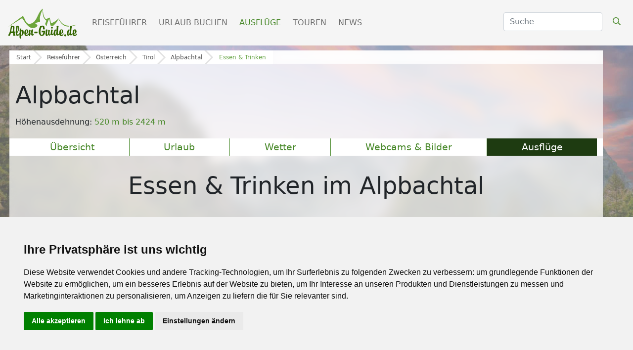

--- FILE ---
content_type: text/html; charset=UTF-8
request_url: https://www.alpen-guide.de/reisefuehrer/ausfluege/alpbachtal/essen-trinken
body_size: 19835
content:

<!DOCTYPE html>
<html lang="de">
  <head>
          
        
    <style type="text/css">
.privacypolicies-com---nb-simple {
    max-width: 100%!important;
}

</style>

<!-- Cookie Consent by PrivacyPolicies.com https://www.PrivacyPolicies.com -->
<script type="text/javascript" src="//www.privacypolicies.com/public/cookie-consent/4.2.0/cookie-consent.js" charset="UTF-8"></script>
<script type="text/javascript" charset="UTF-8">
document.addEventListener('DOMContentLoaded', function () {
cookieconsent.run({"notice_banner_type":"simple","consent_type":"express","palette":"light","language":"de","page_load_consent_levels":["strictly-necessary"],"notice_banner_reject_button_hide":false,"preferences_center_close_button_hide":false,"page_refresh_confirmation_buttons":false,"website_name":"Alpen-Guide.de","website_privacy_policy_url":"https://www.alpen-guide.de/datenschutzhinweis"});
});
</script>

<!-- Google Tag Manager -->
<!-- Google Tag Manager -->
    <script type="text/plain" data-cookie-consent="tracking">(function(w,d,s,l,i){w[l]=w[l]||[];w[l].push({'gtm.start':
    new Date().getTime(),event:'gtm.js'});var f=d.getElementsByTagName(s)[0],
    j=d.createElement(s),dl=l!='dataLayer'?'&l='+l:'';j.async=true;j.src=
    'https://www.googletagmanager.com/gtm.js?id='+i+dl;f.parentNode.insertBefore(j,f);
    })(window,document,'script','dataLayer','GTM-5GBQMFMZ');</script>
    <!-- End Google Tag Manager -->
    
    <!-- Google tag (gtag.js) -->
    <script type="text/plain" data-cookie-consent="tracking" async src="https://www.googletagmanager.com/gtag/js?id=G-K18BLV411E" defer></script>
    <script type="text/plain" data-cookie-consent="tracking">
      window.dataLayer = window.dataLayer || [];
      function gtag(){dataLayer.push(arguments);}
      gtag('js', new Date());
    
      gtag('config', 'G-K18BLV411E');
      gtag('config', 'AW-1034924025');
    </script>
<!-- end of Google Tag Manager-->



<!-- Facebook Pixel -->
<!-- Facebook Pixel Code -->
    <script type="text/plain" data-cookie-consent="tracking">
        !function(f,b,e,v,n,t,s)
        {if(f.fbq)return;n=f.fbq=function(){n.callMethod?
        n.callMethod.apply(n,arguments):n.queue.push(arguments)};
        if(!f._fbq)f._fbq=n;n.push=n;n.loaded=!0;n.version='2.0';
        n.queue=[];t=b.createElement(e);t.async=!0;
        t.src=v;s=b.getElementsByTagName(e)[0];
        s.parentNode.insertBefore(t,s)}(window,document,'script','https://connect.facebook.net/en_US/fbevents.js');
            fbq('init', '2118896188218210'); 
            fbq('track', 'PageView');
            fbq('track', 'ViewContent');
    </script>
    <!-- End Facebook Pixel Code -->
<!-- end of Facebook Pixel-->

<!-- Google Tag Conversion Tracker -->
<script type="text/plain" data-cookie-consent="tracking">
    function gtag_report_conversion(url) {
      var callback = function () {
        if (typeof(url) != 'undefined') {
          window.location = url;
        }
      };
      gtag('event', 'conversion', {
          'send_to': 'AW-1034924025/IpWQCN7w_-sZEPnfvu0D',
          'value': 1.0,
          'currency': 'EUR',
          'event_callback': callback
      });
      return false;
    }
    </script>
<!-- end of Google Tag Conversion Tracker-->

<noscript>Cookie Consent by <a href="https://www.privacypolicies.com/">Privacy Policies website</a></noscript>
<!-- End Cookie Consent by PrivacyPolicies.com https://www.PrivacyPolicies.com -->





<!-- Below is the link that users can use to open Preferences Center to change their preferences. Do not modify the ID parameter. Place it where appropriate, style it as needed. -->

    
    <!-- Matomo Tag Manager -->
    <!-- Matomo -->
        <script>
          var _paq = window._paq = window._paq || [];
          /* tracker methods like "setCustomDimension" should be called before "trackPageView" */
          _paq.push(['trackPageView']);
          _paq.push(['enableLinkTracking']);
          (function() {
            var u="https://mtm.userzahl.de/";
            _paq.push(['setTrackerUrl', u+'matomo.php']);
            _paq.push(['setSiteId', '1']);
            var d=document, g=d.createElement('script'), s=d.getElementsByTagName('script')[0];
            g.async=true; g.src=u+'matomo.js'; s.parentNode.insertBefore(g,s);
          })();
        </script>
        <!-- End Matomo Code -->
        <!-- Matomo Tag Manager -->
        <script>
        var _mtm = window._mtm = window._mtm || [];
        _mtm.push({'mtm.startTime': (new Date().getTime()), 'event': 'mtm.Start'});
        var d=document, g=d.createElement('script'), s=d.getElementsByTagName('script')[0];
        g.async=true; g.src='https://mtm.userzahl.de/js/container_SBRuR1K3.js'; s.parentNode.insertBefore(g,s);
        </script>
        <!-- End Matomo Tag Manager -->
    <!-- end of Matomo Tag Manager-->

        <script>var adpage = "AlpenguidePoisSummerArea";</script>
    
    <script>
        var ready = (callback) => {
          if (document.readyState != "loading") callback();
          else document.addEventListener("DOMContentLoaded", callback);
        }
    </script>

    
<script>
    var googletag = googletag || {};
    googletag.cmd = googletag.cmd || [];

generate_google = (function(w, d){return{
	init: function (state, portal, zones) {
		if(state == false){
			var script = document.createElement('script');
			var script_string = "";
			var head = document.getElementsByTagName('head')[0];
			var zone_sizes = "";
			var zone_position = "";
			
			script_string += "googletag.cmd.push(function() {\n";
			
			for(var i = 0; i < zones.length; i++){
				zone_sizes = "[";
				for(var j = 0; j < zones[i]['sizes'].length; j++){
					zone_sizes += "[" +zones[i]['sizes'][j]+ "]";
					
					if(j != zones[i]['sizes'].length-1){
						zone_sizes += ",";
					}
				}
				zone_sizes += "]";
				
				if(zones[i]['position']){
					zone_position = ".setTargeting('adPos', ['"+zones[i]['position']+"'])";
				}
				
				script_string += "\tgoogletag.defineSlot('" +portal[0]+portal[1]+ "',"+zone_sizes+", '"+zones[i]['id']+"').addService(googletag.pubads()).setTargeting('adName', ['"+zones[i]['name']+"'])"+zone_position+";\n";
				// reset counter
				zone_position = ""; 
			}
			
			//script_string += "\n\tgoogletag.pubads().enableSingleRequest();\n";
			script_string += "\tgoogletag.pubads().collapseEmptyDivs();\n";
			
			script_string += "\n\tgoogletag.pubads().setTargeting('portal', ['"+portal[1]+"']);\n";
			
			script_string += "\n\tgoogletag.pubads().setTargeting('category', ['"+targets[0]['value']+"']);";
			script_string += "\n\tgoogletag.pubads().setTargeting('section', ['"+targets[1]['value']+"']);";
			script_string += "\n\tgoogletag.pubads().setTargeting('page', ['"+targets[2]['value']+"']);";
			script_string += "\n\tgoogletag.pubads().setTargeting('country', ['"+targets[3]['value']+"']);";
			script_string += "\n\tgoogletag.pubads().setTargeting('region', ['"+targets[4]['value']+"']);";
			script_string += "\n\tgoogletag.pubads().setTargeting('area', ['"+targets[5]['value']+"']);";
			script_string += "\n\tgoogletag.pubads().setTargeting('city', ['"+targets[6]['value']+"']);";
			script_string += "\n\tgoogletag.pubads().setPrivacySettings({ limitedAds: true });";
			
			// TODO: Wenn Service enabled ... Seite futsch. -.-
			script_string += "\n\tgoogletag.enableServices();";
			
			script_string += "\n});";
			
			script.text = script_string;
			
			head.appendChild(script);

			state = true;
		}
	}
}})(window, document);

    (function () {

        var portal;
                var portal_de = ['/114925498/', 'AG_DE'];
                var portal_at = ['/114925498/', 'SH_AT'];
        var portal_ch = ['/114925498/', 'SH_CH'];
        var lang = "de";

        if (lang == "at") {
            portal = portal_at;
        } else if (lang == "ch") {
            portal = portal_ch;
        } else {
            portal = portal_de;
        }


        // AdPosition fehlt noch.
        var zones = [];
        zones = [
           {"id": "sm_skyscraper", 		"name": "skyscraper", 		"sizes": [[160, 600], [300, 600], [300, 900]]},
           {"id": "sm_header", 			"name": "header", 			"sizes": [[1000, 250], [1000, 300]]},
           {"id": "sm_rectangle", 		"name": "rectangle", 		"sizes": [[300, 250], [300, 150]]},
           {"id": "sm_rectangle2",      "name": "rectangle",        "sizes": [[300, 250],[300, 150]]},  
           {"id": "sm_hoteloftheweek", 	"name": "hoteloftheweek", 	"sizes": [[300, 100]], "position": "1"},
           {"id": "sm_hoteloftheweek2", "name": "hoteloftheweek2", 	"sizes": [[300, 100]], "position": "2"},
           {"id": "sm_hoteloftheweek3", "name": "hoteloftheweek3", 	"sizes": [[300, 100]], "position": "3"},
           {"id": "sm_picturead1", 		"name": "picturead", 		"sizes": [[220, 130]], "position": "1"},
           {"id": "sm_picturead2", 		"name": "picturead", 		"sizes": [[220, 130]], "position": "2"},
           {"id": "sm_newsticker", 		"name": "newsticker", 		"sizes": [[320, 270]]},
           {"id": "sm_teaser1_1", 		"name": "teaser1", 			"sizes": [[250, 400]], 	"position": "1"},
           {"id": "sm_teaser1_2", 		"name": "teaser1", 			"sizes": [[250, 400]], 	"position": "2"},
           {"id": "sm_teaser1_3", 		"name": "teaser1", 			"sizes": [[250, 400]], 	"position": "3"},
           {"id": "sm_teaser1_4", 		"name": "teaser1", 			"sizes": [[250, 400]], 	"position": "4"},
           {"id": "sm_teaser1_5", 		"name": "teaser1", 			"sizes": [[250, 400]], 	"position": "5"},
           {"id": "sm_teaser1_6", 		"name": "teaser1", 			"sizes": [[250, 400]], 	"position": "6"},
           {"id": "sm_teaser2_1", 		"name": "teaser2", 			"sizes": [[250, 400]], 	"position": "1"},
           {"id": "sm_teaser2_2", 		"name": "teaser2", 			"sizes": [[250, 400]], 	"position": "2"},
           {"id": "sm_teaser2_3", 		"name": "teaser2", 			"sizes": [[250, 400]], 	"position": "3"},
           {"id": "sm_teaser2_4", 		"name": "teaser2", 			"sizes": [[250, 400]], 	"position": "4"},
           {"id": "sm_teaser2_5", 		"name": "teaser2", 			"sizes": [[250, 400]], 	"position": "5"},
           {"id": "sm_teaser2_6", 		"name": "teaser2", 			"sizes": [[250, 400]], 	"position": "6"},
           {"id": "sm_promo1", 			"name": "promo1", 			"sizes": [[460, 210]]},
           {"id": "sm_promo2", 			"name": "promo2", 			"sizes": [[460, 210]]},
           {"id": "sm_promo3", 			"name": "promo3", 			"sizes": [[460, 210]]},
           {"id": "sm_promo4", 			"name": "promo4", 			"sizes": [[460, 210]]},
           {"id": "sm_promo5", 			"name": "promo5", 			"sizes": [[460, 210]]},
    	];
        
        let target_category = "";
        let target_section = "";
        let target_page = "";
        let target_country = "";
        let target_region = "";
        let target_area = "";
        let target_city = "";
        let target_language = "de";
        
        if  (   adpage == "SchneehoehenLanding"){
            target_category = "Schneehoehen";
        }
        else if (adpage == "SchneehoehenCountry"){
            target_category = "Schneehoehen";
            target_section = "country";
            target_country = "";
        }
        else if (adpage == "SchneehoehenRegion"){
            target_category = "Schneehoehen";
            target_section = "region";
            target_region = "";
        }
        else if (adpage == "SchneehoehenForecast"){
            target_category = "Schneehoehen";
        }
        else if (adpage == "SchneehoehenForecastCountry"){
            target_category = "Schneehoehen";
            target_section = "country";
            target_country = "";
        }
        else if (adpage == "SchneehoehenForecastRegion"){
            target_category = "Schneehoehen";
            target_section = "region";
            target_region = "";
        }
        else if (adpage == "SchneehoehenWebcams"){
            target_category = "Skigebiete";
            target_section = "skigebiet";
            target_page = "webcams";
            target_area = "Alpbachtal";
        }
        else if (adpage == "SchneehoehenSnowreport" || adpage == "SchneehoehenWeather"){
            target_category = "Skigebiete";
            target_section = "skigebiet";
            target_page = "wetter";
            target_country = "";
            target_region = "";
            target_area = "Alpbachtal";
        }
        else if (adpage == "SchneehoehenWeatherCity"){
            target_category = "Skigebiete";
            target_section = "city";
            target_page = "wetter";
            target_country = "";
            target_region = "";
            target_area = "Alpbachtal";
        }
        else if (adpage == "SchneehoehenSkischools"){
            target_category = "Skigebiete";
            target_section = "skigebiet";
            target_page = "skikurse_skischulen";
            target_country = "";
            target_region = "";
            target_area = "Alpbachtal";
        }
        else if (adpage == "SchneehoehenMagazine"){
            target_category = "News & Trends";
            target_section = "magazin";
            target_page = "";
            target_area = "";
            
            target_country = "";
            target_region = "";
                        
        }
        else if (adpage == "SkiingAreaLanding"){
            target_category = "Skigebiete";
        }
        else if (adpage == "SkiingAreaCountry"){
            target_category = "Skigebiete";
            target_section = "country";
            target_country = "";
        }
        else if (adpage == "SkiingAreaRegion"){
            target_category = "Skigebiete";
            target_section = "region";
            target_country = "";
            target_region = "";
        }
         else if (adpage == "SkiingAreaInfo"){
            target_category = "Skigebiete";
            target_section = "skigebiet";
            target_page = "info";
            target_country = "";
            target_region = "";
            target_area = ""
        }
        else if (adpage == "AlpenguideMagazine"){
            target_category = "News & Trends";
            target_section = "magazin";
            target_page = "";
            
            target_area = "";
            
            target_country = "";
            target_region = "";
                    }
        else if (adpage == "WellnessHome" || adpage == "SchneehoehenHome" || adpage == "AlpenguideHome" || adpage == "WellnessSearch"){
            target_category = "Startseite";
        }
        else if (adpage == "AlpenguideWebcams"){
            target_category = "Reisef\xfchrer";
            target_section = "area";
            target_page = "galerie";
            target_country = "";
            target_region = "";
            target_area = "Alpbachtal";
        }
        else if (adpage == "AlpenguideWeather"){
            target_category = "Reisef\xfchrer";
            target_section = "area";
            target_page = "wetter";
            target_country = "";
            target_region = "";
            target_area = "Alpbachtal";
        }
        else if (adpage == "AlpenguideInfo"){
            target_category = "Reisef\xfchrer";
            target_section = "area";
            target_page = "uebersicht";
            target_country = "";
            target_region = "";
            target_area = "Alpbachtal";
        }
        else if (adpage == "AlpenguideInfoCity"){
            target_category = "Reisef\xfchrer";
            target_section = "city";
            target_page = "uebersicht";
            target_country = "";
            target_region = "";
            target_area = "";
            target_city = "Alpbachtal";
        }
        else if (adpage == "AlpenguidePoiDetail"){
            target_category = "Ausflüge";
            target_section = "poi";
            target_page = "uebersicht";
            target_country = "";
            target_region = "";
            target_area = "";
        }
        else if (adpage == "AlpenguidePoisSummerArea"){
            target_category = "Reisef\xfchrer";
            target_section = "area";
            target_page = "poi";
            target_area = "Alpbachtal";
        }
        else if (adpage == "AgInfoLanding"){
            target_category = "Reiseführer";
        }
        else if (adpage == "AgInfoCountry"){
            target_category = "Reiseführer";
            target_section = "country";
            target_page = "";
            target_country = "Alpbachtal";
        }
        else if (adpage == "AgInfoRegion"){
            target_category = "Reiseführer";
            target_section = "region";
            target_country = "";
            target_region = "Alpbachtal";
        }
        else if (adpage == "SchneehoehenTravel" || adpage == "AlpenguideTravel" || adpage == "WellnessTravel"){
            if (adpage == "SchneehoehenTravel") {
                target_category = "Skiurlaub";
            } else if (adpage == "AlpenguideTravel") {
                target_category = "Urlaub";
            } else {
                target_category = "Wellnessurlaub";
            }
            
            target_section = "travel";
            target_page = "overview";
            
                            
                target_area = "Alpbachtal";
                target_country = "";
                target_region = "";
                
                        
        }
        
        var target;
        targets = [
            {
                "key":"category","value": target_category
            },
            {
                "key":"section","value": target_section
            },
            {
                "key":"page","value": target_page
            },
            {
                "key":"country","value": target_country
            },
            {
                "key":"region","value": target_region
            },
            {  
                "key":"area","value": target_area
                //"key":"area","value": "Busteni"
            },
            {
                "key":"city","value": target_city
            },
            {
                "key":"language","value": target_language
            },
        ];
        
        console.log(targets);
 
        if (window.console && (!window.location.host == 'localhost:4000')) {
            if (console.table) {
                console.table(targets);
            } else if (console.log) {
                console.log(targets);
            }
        }

        state = false;
        //console.table(targets);
        generate_google.init(state, portal, zones, targets);
    })();
    
    let adblocks = {};
    
    var dfpBreakOutIFrame = (function ($W, $D) {
        return {
            init: function () {
                var eventMethod = window.addEventListener ? "addEventListener" : "attachEvent";
                var eventer = window[eventMethod];
                var messageEvent = eventMethod == "attachEvent" ? "onmessage" : "message";

                eventer(messageEvent, function (e) {
                    
                    var key = e.message ? "message" : "data";
                    var data = e[key];
                    var eventName = data.message || 'ignore';

                  	 if (eventName == 'adContentAvailable') {
			          
            			var maxLength = 100;
            			//trim the string to the maximum length
            			var trimmedString = data['textBig'].substr(0, maxLength);
            
            			//re-trim if we are in the middle of a word
            	
                                 
                            trimmedString = trimmedString.substr(0, Math.min(trimmedString.length, trimmedString.lastIndexOf(" ")))
                			if (trimmedString.length != data['textBig'].length) {
                			    trimmedString = trimmedString + "...";
                			}
    			 
        			        adCont = document.getElementById(data.frameId + '__container__').parentElement.id+'_container';
                        
                            $("#"+adCont+" .adHeadline1"   ).html( data['headline1'] );
                            $("#"+adCont+" .adHeadline2"   ).html( data['headline2'] );
                            $("#"+adCont+" .adTextSmall"   ).html( data['textBig'] );
                            $("#"+adCont+" .adTextBig"     ).html( data['textBig']   );
                            $("#"+adCont+" .adCall2action" ).html( data['call2action'] );
                            
                            $("#"+adCont+" .adCall2action" ).attr("href", data["url"] ); 
                            //$("#"+adCont+" .adCall2action" ).attr("href", "javascript:void(0);" ); 
                            $("#"+adCont+" .adCall2action" ).attr("target",data['target'] );
                            $("#"+adCont+" .adCall2action" ).attr("target","_blank" );
                            $("#"+adCont+" .adCall2action" ).attr("onclick", "event.stopPropagation();" );
                            $("#"+adCont ).attr("target",data['target'] );
                            $("#"+adCont ).attr("href",data['url'] );
                            $("#"+adCont).fadeIn(500);
            			        
                            /*
                            9x16: 0.56
                            1x1 : 1
                            4x3 : 1.33
                            16x9: 1.77
                            21x9: 2.33
                            */
                            
                            let adpicformat = "picture1";
                            
                            //console.log( $("#"+adCont).parent().hasClass("content-ad"));
                            
                            if ( $("#"+adCont).parent().hasClass("content-ad") ){
                                
                            } else {
                                $("#"+adCont+" .adPicture1"    ).css("max-height", $("#"+adCont).find(".adtext").height() );
                                $("#"+adCont+" .adPicture1"    ).css("height", $("#"+adCont).find(".adtext").height() );
                            }
                            
                            let adRatio = $("#"+adCont).find(".adpic").width() / $("#"+adCont).find(".adpic").height();
                            if      (adRatio < 0.7) { adpicformat = "picture9x16" }
                            else if (adRatio < 1.2) { adpicformat = "picture1x1" }
                            else if (adRatio < 1.70) { adpicformat = "picture4x3" }
                            else if (adRatio < 2.1) { adpicformat = "picture16x9" }
                            else { adpicformat = "picture21x9" }
                            
                            if ( $("#"+adCont).parent().hasClass("content-ad") && data["picture4x3"].length > 0 && $("#"+adCont).find(".adpic").width() >= 285 && adRatio >= 1) {
                                $("#"+adCont+" .adPicture1"    ).attr("src", data["picture4x3"] );
                            }
                            else if ( $("#"+adCont).parent().hasClass("content-ad") && data["picture1x1"].length > 0 && $("#"+adCont).find(".adpic").width() <= 285 && adRatio >= 1) {
                                $("#"+adCont+" .adPicture1"    ).attr("src", data["picture1x1"] );
                            }
                            else if (data[adpicformat].length > 0 ) {
                                $("#"+adCont+" .adPicture1"    ).attr("src", data[adpicformat] ); 
                            } else { 
                                $("#"+adCont+" .adPicture1"    ).attr("src", data["picture1"] ); 
                            }
            			     
                            adblocks[adCont] = data;
        			        
                         
                    }
                
                }, false);
            }
        }
    })(window, document);
    
  

    dfpBreakOutIFrame.init();
    
    function workAfterResizeIsDone() {
        const adkeys = Object.keys(adblocks);    
        adkeys.forEach((key, index) => {
            
            let adpicformat = "picture1";
            let adRatio =  $("#" + key).find(".adpic").width() /  $("#" + key).find(".adpic").height();
            
            if      (adRatio < 0.7) { adpicformat = "picture9x16" }
            else if (adRatio < 1.2) { adpicformat = "picture1x1" }
            else if (adRatio < 1.70) { adpicformat = "picture4x3" }
            else if (adRatio < 2.1) { adpicformat = "picture16x9" }
            else { adpicformat = "picture21x9" }
            
            /*
            $("#" + key +" .adPicture1"    ).css("max-height", $("#" + key).find(".adtext").height() ); 
            $("#" + key +" .adPicture1"    ).css("height", $("#" + key).find(".adtext").height() );
                            
            if (adblocks[key][adpicformat].length > 0 ) {
                $("#" + key +" .adPicture1"    ).attr("src", adblocks[key][adpicformat] ); 
            } else { 
                $("#" + key +" .adPicture1"    ).attr("src", adblocks[key]["picture1"] ); 
            }
            */
            
            if ( $("#" + key).parent().hasClass("content-ad") ){
                                
            } else {
                $("#" + key +" .adPicture1"    ).css("max-height", $("#" + key).find(".adtext").height() );
                $("#" + key +" .adPicture1"    ).css("height", $("#" + key).find(".adtext").height() );
            }
            
            if (  $("#" + key).parent().hasClass("content-ad") && adblocks[key]["picture4x3"].length > 0 && $("#" + key).find(".adpic").width() >= 285 && adRatio >= 1) {
                $("#" + key +" .adPicture1"    ).attr("src", adblocks[key]["picture4x3"] );
            }
            else if ( $("#" + key).parent().hasClass("content-ad") && adblocks[key]["picture1x1"].length > 0 && $("#" + key).find(".adpic").width() < 285 && adRatio >= 1) {
                $("#" + key +" .adPicture1"    ).attr("src", adblocks[key]["picture1x1"] );
            }
            else if (adblocks[key][adpicformat].length > 0 ) {
                $("#" + key +" .adPicture1"    ).attr("src", adblocks[key][adpicformat] ); 
            } else { 
                $("#" + key +" .adPicture1"    ).attr("src", adblocks[key]["picture1"] ); 
            }
            
        }); 
    }    
    
    
    var timeOutFunctionId;
    window.addEventListener("resize", function() {
        clearTimeout(timeOutFunctionId);
        timeOutFunctionId = setTimeout(workAfterResizeIsDone, 75);
    });
    
    
</script>

    <meta charset="utf-8" />
    
    
    <link rel="icon" type="image/x-icon" href="/mandator/2/static/misc/favicon.ico">
    
    <link rel="canonical" href="https://www.alpen-guide.de/reisefuehrer/ausfluege/alpbachtal/essen-trinken">
    
    <link rel="preconnect" href="https://kit.fontawesome.com">
    <link rel="preconnect" href="https://ka-p.fontawesome.com">
    <link rel="preconnect" href="https://connect.facebook.net">
    <link rel="preconnect" href="https://mtm.userzahl.de">
    <link rel="preconnect" href="https://media.schneemenschen.de" />
    
    
    
            <link rel="stylesheet" href="https://fastly.jsdelivr.net/npm/swiper@8/swiper-bundle.min.css">
        
    <script src="https://fastly.jsdelivr.net/npm/swiper@8/swiper-bundle.min.js" ></script>    

    <!-- font awesome -->
    <script src="https://kit.fontawesome.com/0967dae31b.js"></script>
        <link rel="stylesheet" href="https://pro.fontawesome.com/releases/v5.9.0/css/all.css" integrity="sha384-vlOMx0hKjUCl4WzuhIhSNZSm2yQCaf0mOU1hEDK/iztH3gU4v5NMmJln9273A6Jz" crossorigin="anonymous">
        
        <link rel="stylesheet" href="/css/alpenguide/ag_startseite.css">
        
        <link rel="preload" href="/css/alpenguide/ag_menu.css" as="style" onload="this.onload=null;this.rel='stylesheet'">
    <noscript><link rel="stylesheet" href="/css/alpenguide/ag_menu.css"></noscript>
        <style>
      .navbar-light{background-color:#F5F5F5}.navbar-light .navbar-nav .nav-link.active{color:#468727!important;font-weight:500}.navbar-light .navbar-nav .nav-link{margin-right:0.5rem;color:#808080;text-transform:uppercase}.navbar-light .navbar-nav .active{color:#468727}.navbar-light .btn-search{color:#468727!important}.scrolled .btn-search{color:#fff!important}.navbar-brand img{width:150px}.navbar-light .navbar-toggler{color:#468727!important;border-color:#F5F5F5!important}.navbar .form-select{display:none}#suche{z-index:1!important}@media (min-width:992px){ #suche{z-index:1!important;max-width:50px;display:none}}@media (min-width:1100px){ #suche{z-index:1!important;max-width:140px;display:block}}@media (min-width:1200px){ #suche{z-index:1!important;max-width:200px}}
      
    </style>
   
        <link rel="preload" href="/css/alpenguide/ag_ads.css?t=20240522" as="style" onload="this.onload=null;this.rel='stylesheet'">
    <noscript><link rel="stylesheet" href="/css/alpenguide/ag_ads.css?t=20240522"></noscript>
    
<link rel="stylesheet" href="/css/alpenguide/ag_orte.css?t=28082023">
<link rel="stylesheet" href="/css/alpenguide/ag_startseite.css?t=28082023">
<link rel="stylesheet" href="/css/alpenguide/ag_menu.css?t=28082023">
<link rel="stylesheet" href="/css/alpenguide/ag_ausfluege2.css?t=20241212">
<link rel="stylesheet" href="/css/alpenguide/mobile_ag2.css?t=28082023">

<link rel="preload" href="https://cdn.jsdelivr.net/npm/leaflet@1.9.4/dist/leaflet.css" as="style" onload="this.onload=null;this.rel='stylesheet'">
<noscript><link rel="stylesheet" href="https://cdn.jsdelivr.net/npm/leaflet@1.9.4/dist/leaflet.css"
 integrity="sha256-p4NxAoJBhIIN+hmNHrzRCf9tD/miZyoHS5obTRR9BMY="
 crossorigin=""/></noscript>    
     

<script src="https://cdn.jsdelivr.net/npm/leaflet@1.9.4/dist/leaflet.js"
     integrity="sha256-20nQCchB9co0qIjJZRGuk2/Z9VM+kNiyxNV1lvTlZBo="
     crossorigin="" defer></script>   
     
     <link rel="preload" href="https://cdn.jsdelivr.net/npm/leaflet.markercluster/dist/MarkerCluster.css" as="style" onload="this.onload=null;this.rel='stylesheet'">
    <noscript><link rel="stylesheet" href="https://cdn.jsdelivr.net/npm/leaflet.markercluster/dist/MarkerCluster.css"></noscript>
        <link rel="preload" href="https://cdn.jsdelivr.net/npm/leaflet.markercluster/dist/MarkerCluster.Default.css" as="style" onload="this.onload=null;this.rel='stylesheet'">
    <noscript><link rel="stylesheet" href="https://cdn.jsdelivr.net/npm/leaflet.markercluster/dist/MarkerCluster.Default.css"></noscript>
    <script src="https://cdn.jsdelivr.net/npm/leaflet.markercluster/dist/leaflet.markercluster.js" defer></script>
        <link rel="preload" href="https://api.mapbox.com/mapbox.js/plugins/leaflet-fullscreen/v1.0.1/leaflet.fullscreen.css" as="style" onload="this.onload=null;this.rel='stylesheet'">
    <noscript><link rel="stylesheet" href="https://api.mapbox.com/mapbox.js/plugins/leaflet-fullscreen/v1.0.1/leaflet.fullscreen.css"></noscript>
    <script src="https://api.mapbox.com/mapbox.js/plugins/leaflet-fullscreen/v1.0.1/Leaflet.fullscreen.min.js" defer></script>
    
    <style>
        .main-title h2 {
            text-align: left;
            font-size: 3rem;
            font-weight: 300;
            margin: 0.5rem 0rem;
            width: 100%;
        }
        .poilistcontainer h3 {
            font-size: 2.7rem;
            font-weight: 300;
            margin: 0.5rem 0rem;
            width: 100%;
        }
    </style>


    <!-- Bootstrap-->
        <link href="https://fastly.jsdelivr.net/npm/bootstrap@5.0.1/dist/css/bootstrap.min.css" rel="stylesheet" integrity="sha384-+0n0xVW2eSR5OomGNYDnhzAbDsOXxcvSN1TPprVMTNDbiYZCxYbOOl7+AMvyTG2x" crossorigin="anonymous">
        <script src="https://fastly.jsdelivr.net/npm/bootstrap@5.0.1/dist/js/bootstrap.bundle.min.js" integrity="sha384-gtEjrD/SeCtmISkJkNUaaKMoLD0//ElJ19smozuHV6z3Iehds+3Ulb9Bn9Plx0x4" crossorigin="anonymous" ></script>
    
    
    <!--jQuery-->
        <link rel="stylesheet" href="//code.jquery.com/ui/1.12.1/themes/base/jquery-ui.css">
        <script src="https://code.jquery.com/jquery-3.6.4.min.js" integrity="sha256-oP6HI9z1XaZNBrJURtCoUT5SUnxFr8s3BzRl+cbzUq8=" crossorigin="anonymous" ></script>
        <script src="https://code.jquery.com/ui/1.12.1/jquery-ui.js"></script>
    <script src="/rendercontrol/js/datepicker-de.js"></script>
    
            


<title>Essen &amp; Trinken  in Alpbachtal</title>
<meta content="Urlaubsthemen Essen &amp; Trinken: hier finden Sie Informationen zu Kulinarik und Genuss mit Restaurants, Cafes und Bistros  in Alpbachtal." name="Description">
<meta content="Essen &amp; Trinken, $locality_noprepos" name="keywords">
<meta content="Essen &amp; Trinken, $locality_noprepos" name="page-topic">
    

    
    <meta name="viewport" content="width=device-width, initial-scale=1, shrink-to-fit=no">

    <script async src="https://pagead2.googlesyndication.com/tag/js/gpt.js"></script>
    <script src="/rendercontrol/js/alpenguide/ads.js" ></script>
        <script src="/rendercontrol/js/blockadblock.js"></script>
        
        <script src="https://unpkg.com/masonry-layout@4/dist/masonry.pkgd.min.js"></script>
    
    

  </head>
  <body>
    
     
     
    
    


<div id="menu">
    <nav class="navbar navbar-expand-lg fixed-top navbar-light">
        <div class="container-fluid">
		    <a class="navbar-brand" href="/">
			<!-- bei scrolled bitte SH_logo_weiss.svg wechseln -->
				<img src="/images/ag_logo/logo_AG_gruen.svg" class="navbar-brand-img" id="mainlogo">
		    </a>
		    <button class="navbar-toggler" type="button" data-bs-toggle="collapse" data-bs-target="#navbarScroll" aria-controls="navbarScroll" aria-expanded="false" aria-label="Toggle navigation">
				<i class="far fa-bars"></i>
		    </button>
		    <div class="collapse navbar-collapse" id="navbarScroll">
				<ul class="navbar-nav me-auto my-2 my-lg-0 navbar-nav-scroll">
				   
				   
				    <li class="nav-item dropdown dropdown-mega position-static">
						<a class="nav-link" href="/reisefuehrer">Reiseführer</a>
				    </li>
				    
				    <li class="nav-item dropdown dropdown-mega position-static">
						<a class="nav-link" href="/urlaub">Urlaub buchen</a>
				    </li>
				    
				    <li class="nav-item dropdown dropdown-mega position-static">
						<a class="nav-link  active" href="/ausfluege">Ausflüge</a>
				    </li>
		
				    <li class="nav-item dropdown dropdown-mega position-static">
						<a class="nav-link" href="/touren">Touren</a>
				    </li>
		
				    <li class="nav-item dropdown dropdown-mega position-static">
						<a class="nav-link " href="/news">News</a>
				    </li>
		
				</ul>
				<form class="d-flex" action="/suche/ergebnisse" method="get" autocomplete="off" style="margin-bottom: 4px;">
				    <input type="hidden" name="category" value=""/>
				    <input type="hidden" name="rc_command" value="ElasticSearch"/>
				    <input type="hidden" name="rc_language" value="de_DE"/>
				    <input type="hidden" name="rc_format" value="html"/>
				    <input type="hidden" name="rc_scope" value="searchresult"/>
				    <select class="form-select" aria-label="Default select" name="category">
					<option selected value="">Alle</option>
					<option value="summertravel">Unterkünfte</option>
					<option value="summermagazine">Magazin / News</option>
					<option value="summerarea">Ferienregionen</option>
					<option value="summercity">Orte</option>
				    </select>
				    <input class="form-control me-2" type="search" id="suche" placeholder="Suche" name="search_term" aria-label="Search">
				    <button class="btn btn-search" type="submit"><i class="far fa-search"></i></button>
				</form>
	
		    </div>
        </div>
    </nav>
</div>
<script>
    window.addEventListener('scroll', function() {
	    var menu = document.getElementById('menu');
	    if (window.scrollY > 50) {
	        if (!menu.classList.contains('scrolled')) {
	            menu.classList.add('scrolled');
	        }
	    } else {
	        if (menu.classList.contains('scrolled')) {
	            menu.classList.remove('scrolled');
	        }
	    }
	});
</script>


<div class="body_wrapper_2">
    <div class="content_2 content-ag pt-0">
        
        <div class="breadcrumb-custom">
            <div class="bc-row">
                <div class="bc-item home">
                    <a href="/">Start</a>
                </div>
                
                <div class="bc-item levelone">
                    <a href="/reisefuehrer">Reiseführer</a>
                </div>
                
                <div class="bc-item leveltwo">
                    <a href="/ausfluege/oesterreich">Österreich</a>
                </div>
                
                <div class="bc-item levelthree">
                    <a href="/ausfluege/oesterreich/tirol">Tirol</a>
                </div>
                
                <div class="bc-item levelfour ">
                    <a href="/reisefuehrer/ausfluege/alpbachtal">Alpbachtal</a>
                </div>
                
                                <div class="bc-item levelfive active">
                    <a href="/reisefuehrer/ausfluege/alpbachtal/essen-trinken">Essen &amp; Trinken</a>
                </div>
                                
                                
            </div>
            <div class="bc-filler"></div>
        </div>
        
        <div class="container-fluid">
            <div class="row main-title">
                <h2 class="mt-4">Alpbachtal</h2>
                <h6>Höhenausdehnung: <span>520 m bis 2424 m</span></h6>
            </div>
        </div>
        
                
<!--Sub Navi-->
<div class="container-fluid m-0 mt-3 ag-subnav">
    <nav class="nav nav-pills flex-column flex-sm-row">
        <a class="flex-sm-fill text-sm-center nav-link" aria-current="page" href="/reisefuehrer/uebersicht/alpbachtal">Übersicht</a>
                <a class="flex-sm-fill text-sm-center nav-link" href="/urlaub/alpbachtal">Urlaub</a>
                        <a class="flex-sm-fill text-sm-center nav-link" href="/reisefuehrer/wetter/alpbachtal">Wetter</a>
                        <a class="flex-sm-fill text-sm-center nav-link" href="/reisefuehrer/webcams/alpbachtal">Webcams &amp; Bilder</a>
                        <a class="flex-sm-fill text-sm-center nav-link active" href="/reisefuehrer/ausfluege/alpbachtal">Ausflüge</a>
                    </nav>
    <!-- Seitenwelchsel nach select-->
    <select class="form-select" onchange="window.location.assign(this.options[this.selectedIndex].value);">
        <option value="/reisefuehrer/uebersicht/alpbachtal">Übersicht</option>
                <option value="/urlaub/alpbachtal">Urlaub</option>
                        <option value="/reisefuehrer/wetter/alpbachtal">Wetter</option>
                        <option value="/reisefuehrer/webcams/alpbachtal">Webcams &amp; Bilder</option>
                        <option value="/reisefuehrer/ausfluege/alpbachtal" selected>Ausflüge</option>
                    </select>
</div>        
        <div class="container-fluid mt-4">
                                                            <h1 style="text-align: center;">Essen &amp; Trinken im Alpbachtal</h1>
                        
        </div>
        
        <style>
.leaflet-bottom .leaflet-control-scale {
    margin-bottom: 22px;
}

.desktopcontact{display: flex;}
.mobilecontact{display: none;}

@media (max-width: 767px) {
    .desktopcontact{display: none;}
	.mobilecontact{display: flex;}
}

#customPopup {
    /*position: absolute;
    top: 10px;
    left: 10px;*/
    width: 200px;
    background: none;
    /*padding: 10px;
    box-shadow: 0 0 15px rgba(0,0,0,0.2);
    border-radius: 5px;
    z-index: 500;*/
}
#customPopup img {
    width: 100%;
}

.leaflet-popup-content {
    margin: 0!important;
    width: 200px!important;
}
.leaflet-popup-content-wrapper {
    padding: 0!important;
    border-radius: 16px;
    overflow: hidden;
}

.leaflet-container a.leaflet-popup-close-button {
background: #fff;
font-size: 24px;
border-radius: 50%;
padding: 0;
top: 9px;
right: 9px;
width: 34px;
height: 34px;
display: flex;
justify-content: center;
align-items: center;
}

.leaflet-container .leaflet-popup.noimage a.leaflet-popup-close-button {
background: #e7e7e7;
}

.leaflet-container a.leaflet-popup-close-button > span {
    position:relative;
    top:-2px;
    left: 1px;
}

.closePopup {
    background: green;
    cursor: pointer;
    position: absolute;
    top: 0;
    right: 0;
    border-radius: 50%;
    width: 32px;
    height: 32px;
    display: flex;
    justify-content: center;
    align-items: center;
    font-size: 26px;
}

.closePopup:hover{
    opacity: .8;
}
.popupTitleRow {padding: 0 10px;}
.popupTitleIcon {
    display: flex;
    justify-content: center;
    align-items: center;
    font-size: 18px;
    margin-right: 8px;
    float:left;
}

#popupTitle {
    font-weight: 600;
    margin-top: 8px;
    margin-bottom: 8px;
    font-size: 16px;
}
#popupText {
    margin-bottom: 14px!important;
    padding-top: 0!important;
    margin-top: 0!important;
    padding: 0 10px;
}

.custom-icon {
    background: #ff4444;
    border-radius: 50%;
    width: 30px!important;
    height: 30px!important;
    display: flex;
    justify-content: center;
    align-items: center;
    font-size: 16px;
}
.custom-icon i {
    color: #fff;
}

#popupLink {padding: 0 10px; margin-bottom: 10px;display: inline-block; width: 100%; text-decoration: none;}
#popupLink > div {
    width: 100%;
    border: none;
    text-align: center;
    text-decoration: none;
    background-color: #468727;
    color: #fff;
    padding: 0.55rem 0.5rem;
    font-size: 0.9rem;
    border-radius: 0.25rem;
}

#popupLink:hover > div {
    background-color: #8bc446;
}

.popupspacer {height: 40px;}

.karte-sticky {padding-left: 0; padding-right: 0;}

    #page-prev.disabled, #page-next.disabled {
        /* border: aliceblue; */
        border-color: #a5a5a5;
    }
    .pagination.disable { pointer-events: none; }
    #ajax_resultset.disable { pointer-events: none; opacity: .8;}
    .selectpicker.disable { pointer-events: none; opacity: .5;}
    
    .pagination .input-group-text {
        background-color: #e7e7e7;
        font-size: 12px;
        -webkit-user-select: none; /* Safari */
        -ms-user-select: none; /* IE 10 and IE 11 */
        user-select: none; /* Standard syntax */
    }
    
    .pagination {
        -webkit-user-select: none; /* Safari */
        -ms-user-select: none; /* IE 10 and IE 11 */
        user-select: none; /* Standard syntax */
    }
    
    .sorting_filters .paginator {
        flex: 1;
        display: flex;
        justify-content: flex-end;
    }
    .sorting_filters .sortpagination {
        flex: 1;
        padding-right: 8px;
    }
    .page-item .page-link {
        padding-left: 0px;
        padding-right: 0px;
        width: 36px;
        text-align: center;
        color: #212529;
    }
    .page-item.disabled .page-link {
        color: #c6ccd3;
    }
    .page-item.active .page-link {
        background: #468727;
        border-color: #a5e15d;
    }
    
    nav.paginator {padding: 0!important; flex:1;}
</style>



        
<link rel="stylesheet" href="https://cdn.jsdelivr.net/npm/bootstrap-select@1.14.0-beta3/dist/css/bootstrap-select.min.css">
<!-- Latest compiled and minified JavaScript -->
<script src="https://cdn.jsdelivr.net/npm/bootstrap-select@1.14.0-beta3/dist/js/bootstrap-select.min.js" defer></script>

<div class="container-lg mt-4 poilistcontainer">
    <div class="row">
                <div class="col-12 mb-4">
            

<style>
	.ausflug-filter_2 .active {
		pointer-events: none;
	}
	
	.ausflug-filter_2 button.inactive {
	    pointer-events: none;
	    
	}
	
	.ausflug-filter_2 span {
	    display: flex;
	    align-items: center;
	    color: #b7b7b7 !important;
	    text-decoration: none;
	    justify-content: center;
	    width: 100%;
	    height: 100%;
	}
</style>

<div class="filter-button-wrap">
    <a class="mb-0 filter-button_2 justify-content-end align-items-center d-flex" data-bs-toggle="collapse" href="#collapseFilter" role="button" aria-expanded="false" aria-controls="collapseExample">
        <i class="fal fa-sliders-v-square"></i> Ausgabe verfeinern
    </a>
</div>

<div class="collapse pb-4 ausflug-filter_2" id="collapseFilter">
        <div>
	    <p class="">Ausflugthema</p>
	    <button>
	    	<a href="/reisefuehrer/ausfluege/alpbachtal">Alle anzeigen</a>
    	</button>
	    
	    	    				<button class="active"><a href="/reisefuehrer/ausfluege/alpbachtal/essen-trinken">Essen &amp; Trinken (3)</a></button>
		    			<button><a href="/reisefuehrer/ausfluege/alpbachtal/sport-freizeit">Sport &amp; Freizeit (1)</a></button>
		    			<button><a href="/reisefuehrer/ausfluege/alpbachtal/wandern-bergsport">Wandern &amp; Bergsport (2)</a></button>
		    			<button><a href="/reisefuehrer/ausfluege/alpbachtal/natur">Natur (3)</a></button>
		    			<button><a href="/reisefuehrer/ausfluege/alpbachtal/sehenswuerdigkeiten">Sehenswürdigkeiten (6)</a></button>
		    	    	</div>
	
			<div>
		    <p class="">Kategorie</p>
		    <button>
		    	<a href="/ausfluege/alpbachtal/essen-trinken">Alle anzeigen</a>
	    	</button>
		    
		    			<button ><a href="/reisefuehrer/ausfluege/alpbachtal/essen-trinken/restaurants">Restaurants (3)</a></button>
		    		</div>
			
	
        
</div>



        </div>
                <div class="col-lg-5 col-md-5 col-sm-12">
            <div class="row full-row mb-4 p-2 is-sticky">
                <div class="karte karte-sticky" style="height: auto;">
                    <div class="karte-placeholder" id="poimap"></div>
                </div>
            </div>
        </div>
        <div class="col-lg-7 col-md-7 col-sm-12">
            <div class="row pb-4 m-auto d-flex justify-content-between">
                
                                
                                <h3 class="mt-4 text-center" >Essen &amp; Trinken im Alpbachtal</h3>
                                
                                
                <div class="row d-flex justify-content-center g-2 sorting_filters" style="padding-left: 16px;padding-right: 7px;">
                  <div class="input-group input-group-sm mb-3 sortpagination" style="padding-left: 0;">
                    <select class="selectpicker" id="sortorder">
                      <option data-content="<i class='fa-solid fa-arrow-up-short-wide'></i> Name aufsteigend" value="asc" selected>Name aufsteigend</option>
                      <option data-content="<i class='fa-solid fa-arrow-down-wide-short'></i> Name absteigend" value="desc" >Name aufsteigend</option>
                    </select>
    
                  </div>
                  
                  <nav aria-label="Page navigation" class="paginator">
                    <ul class="pagination">
                    </ul>
                  </nav>
                </div>
                
                
                <div class="row p-0 m-auto destination_element_wrap" id="ajax_resultset">
                                        <div class="col-lg-12 col-md-12 col-sm-12  wrap">
    <div class="card">
        <div class="row g-0 destination_list_element">
                        <div class="col-md-4 col-sm-4 col-3 d-flex align-items-stretch">
                <img src="https://media.schneemenschen.de/gallery/schneemenschen/entity/thumb/60e6da16575fc85fb9cd6d1f/JakoberStubeimGasthofJakober.png" class="card-img" alt="...">
            </div>
                        <div class="col-md-8 col-sm-8 col-9">
                <div class="card-body">
                    <div class="list-category">
                                                                            <p class="card-text">Essen &amp; Trinken</p>
                                            </div>
                    <h5 class="pl-2">Gasthof Jakober</h5>
                                                            <p class="mt-1 pl-2 mb-0 destination-list-data"><i class="fas fa-map-marker-alt pr-1"></i>Alpbach, Tirol</p>
                    <div class="mt-1 pl-2 destination-list-text">Mitten in Alpbach liegt das Gasthaus Jakober. Das Restaurant ist in schlichtem, aber dennoch stilvollen Ambiente gehalten. Im Sommer können die Gäste bei schönem Wetter ihre Speisen auf der neuen Terrasse genießen, die einen traumhaften Blick auf die Kirche in Alpbach und die umliegende Bergwelt bietet.Die Küche im JakoberDie Speisekarte verspricht sowohl traditionelle als auch internationale Gerichte, die sich natürlich an den Jahreszeiten orientieren. Neben den traditionellen Gerichten wie Wiener Schnitzel oder Wildragout gibt es hier auch hervorragende Steaks.Ein besonderes Highlight ist der Fondueabend, der immer montags stattfindet. Es gibt auf Vorbestellung sowohl Fleisch- als auch Käsefondue. Begleitet wird das Fondueerlebnis von Harfenmusik.Jakober BarIm Gasthaus gibt es außerdem noch die gemütliche Jakober Bar, die nach irischem Vorbild eingerichtet ist. Hier werden neben Säften, Bieren und erlesenen auch Longdrinks serviert. Nicht nur Irland-Fans freuen sich über das angebotene Guinness und die große Auswahl an Whiskey-Sorten. Im Winter wird den Gästen der Bar an jedem zweiten Wochenende Live-Musik von verschiedenen Bands gespielt.</div>
                    <a href="/reisefuehrer/poi/jakober-alpbach" class="stretched-link"></a>
                </div>
            </div>
        </div>
    </div>
</div>                                        <div class="col-lg-12 col-md-12 col-sm-12 mt-3 wrap">
    <div class="card">
        <div class="row g-0 destination_list_element">
                        <div class="col-md-4 col-sm-4 col-3 d-flex align-items-stretch">
                <img src="https://media.schneemenschen.de/gallery/schneemenschen/entity/thumb/60e6da16575fc85fb9cd6d21/DasLandhotelWiedersbergerhorn.png" class="card-img" alt="...">
            </div>
                        <div class="col-md-8 col-sm-8 col-9">
                <div class="card-body">
                    <div class="list-category">
                                                                            <p class="card-text">Essen &amp; Trinken</p>
                                            </div>
                    <h5 class="pl-2">Restaurant Wiedersbergerhorn</h5>
                                                            <p class="mt-1 pl-2 mb-0 destination-list-data"><i class="fas fa-map-marker-alt pr-1"></i>Alpbach, Tirol</p>
                    <div class="mt-1 pl-2 destination-list-text">Das Hotelrestaurant Wiedersbergerhorn wurde mit dem Gütesiegel &quot;Tiroler Wirtshaus&quot; ausgezeichnet. Küchenchef Marcus Cia serviert in der urigen Gaststube Tiroler Küche, außerdem besticht das Lokal durch eine gute Auswahl an Weinen.Die SpeisekarteDas Restaurant serviert Gerichte aus der heimischen Alpenküche, dabei kommen die meisten Produkte von regionalen Produkten und sind Fair Trade. So bezieht das Restaurant beispielsweise das Fleisch und alle Räucherwaren aus dem Alpbachtal. Auf der Speisekarte stehen somit Gerichte wie Bauern-Cordon-Bleu, das mit dem lokalen Graukäse gefüllt ist, Spinatspatzln oder geröstete Blut- und Leberwurst. Als Nachtisch kann man sich dann Eispalatschinken oder eine gemischte Käseplatte von verschiedenen Tiroler Sennereien schmecken lassen.</div>
                    <a href="/reisefuehrer/poi/restaurant-wiedersbergerhorn-alpbach" class="stretched-link"></a>
                </div>
            </div>
        </div>
    </div>
</div>                                        <div class="col-lg-12 col-md-12 col-sm-12 mt-3 wrap">
    <div class="card">
        <div class="row g-0 destination_list_element">
                        <div class="col-md-4 col-sm-4 col-3 d-flex align-items-stretch">
                <img src="https://media.schneemenschen.de/gallery/schneemenschen/entity/thumb/60e6da0a575fc85fb9cd6c3d/DieTirolerWeinstube.png" class="card-img" alt="...">
            </div>
                        <div class="col-md-8 col-sm-8 col-9">
                <div class="card-body">
                    <div class="list-category">
                                                                            <p class="card-text">Essen &amp; Trinken</p>
                                            </div>
                    <h5 class="pl-2">Sigwart's Tiroler Weinstuben</h5>
                                                            <p class="mt-1 pl-2 mb-0 destination-list-data"><i class="fas fa-map-marker-alt pr-1"></i>Brixlegg, Tirol</p>
                    <div class="mt-1 pl-2 destination-list-text">Das 4-Hauben-Restaurant in BrixleggIn Brixlegg steht mit Sigwart&#039;s Tiroler Weinstuben &quot;Zur grauen Katze&quot; ein 4-Hauben-Restaurant, das bereits seit 1774 ein Wirtshaus und seit 1850 ein Familienbetrieb ist. Das Team um Küchenchefin Traudi Sigwart setzt auf die verfeinerte Tiroler Küche mit kreativen Einflüssen. Gekocht wird vor allem mit Produkten aus der Region, außerdem stellt das Küchenteam viele Lebensmittel wie Nudeln und Säfte selbst her.Speisen in den urigen StubenDas Restaurant besteht aus mehreren, liebevoll eingerichteten Stuben. Der ältesten Gasträume sind die &quot;Alten Stuben&quot;, die komplett aus Zirbenholz gemacht sind und in denen schon seit 200 Jahren Gäste speisen. Außerdem gibt es mit der Alpbacherstube einen weiteren Gastraum. Im Sommer kann man im Gastgarten Platz nehmen, der dank offenem Kamin und beheizten Sitzbänken auch an schattigeren Tagen gemütlich ist.Die SpeisekarteAuf der Speisekarte finden sich neben Menüvorschlägen Vorspeisen wie Pfifferling-Ravioli, Hauptgerichte wie T-Bone Steak vom Tiroler Stier und als Dessert Marillenknödel. Dazu präsentiert das Gasthaus exklusive Aperitif-Empfehlungen, die auch alkoholfreie Getränke wie hausgemachten Eistee enthalten. In den historischen Gewölben des Weinkellers lagern über 300 erlesene Weine. Eine Auswahl davon findest du auf unserer aktuellen Weinkarte. Sommelier Anton Sigwart, der zudem als Jäger und Imker tätig ist, steht dir bei der Wahl des passenden Weins beratend zur Seite und empfiehlt dir den idealen Begleiter zu deinem Menü. Auch bei edlen Spirituosen beweist Anton sein Fachwissen</div>
                    <a href="/reisefuehrer/poi/sigwart-tiroler-weinstuben-brixlegg" class="stretched-link"></a>
                </div>
            </div>
        </div>
    </div>
</div>                                        
                    
                    <div class="col-lg-12 col-md-12 col-sm-12 mt-3 mb-3 wrap ag-ad" style="margin-top: 0!important;">
                        <div class="row g-3 m-auto">
                            <div class="col-sm-12" style="padding: 0; margin-top: 0;">
                                                                <div class="hdw-banner">
   <p class="anzeige-note">Anzeige</p>
   <div class="card" id="sm_hoteloftheweek_container" style="cursor:pointer;" onclick="window.open(this.getAttribute('href'),  this.getAttribute('target'))">
      <div class="row g-0">
         <div class="col-lg-6">
            <img class="adPicture1 adpic" src="">
         </div>
         <div class="col-lg-6 adtext">
            <div class="card-body">
               <h6 class="adHeadline1 mb-3">-</h6>
               <h5 class="card-title adHeadline2 mb-3">-</h5>
               <p class="card-text adTextBig mb-4">-</p>
               <a class="btn adCall2action cta-btn"><i class="fa-regular fa-angles-right"></i>-</a>
               <div  style="display:none;" >
                  <div id="sm_hoteloftheweek">
                     <script>googletag.cmd.push(function (){ googletag.display('sm_hoteloftheweek');	});</script>
                  </div>
               </div>
            </div>
         </div>
      </div>
   </div>
</div>





                            </div>
                        </div>
                    </div>
                    
                                       
                    <div class="col-lg-12 col-md-12 col-sm-12 mt-3 mb-3 wrap ag-ad" style="margin-top: 0!important;">
                        <div class="row g-3 m-auto">
                            <div class="col-sm-12" style="padding: 0;">
                                                                                                
  <div class="list-ad">
     <div class="card">
        <div class="card-body" id="sm_promo1_container" style="cursor:pointer;" onclick="window.open(this.getAttribute('href'),  this.getAttribute('target'))">
           <p class="anzeige-note">Anzeige</p>
           <h6 class="adHeadline1">-</h6>
           <h5 class="card-title adHeadline2"  >-</h5>
           <p class="card-text adTextBig" style="text-align:left;">-</p>
           <a href="" class="adCall2action alert-link" ><i class="fa-regular fa-angles-right"></i>-</a>
           <div  style="display:none;" >
              <div id="sm_promo1">
                 <script>googletag.cmd.push(function (){ googletag.display('sm_promo1');	});</script>
              </div>
           </div>
        </div>
     </div>
  </div>





 
                            </div>
                        </div>
                    </div>
                    
                                        
                                    </div>
                
                <div class="row d-flex justify-content-center g-2 mt-2 sorting_filters" style="padding-left: 16px;padding-right: 7px;">
                    <nav aria-label="Page navigation" class="paginator">
                        <ul class="pagination bottompaginator">
                        </ul>
                    </nav>
                </div>
                
            </div>
        </div>
    </div>
                
</div>

<script>
const totalPages = parseInt(1);
var currentPageGlobal = parseInt(1);
var order = "asc";
var topicparam = "culinaric_pleasure";
var typeparam = "";
var destination = "summerarea";
var destinationId = "32";

document.addEventListener("DOMContentLoaded", function(event) {   
    
    $('#sortorder').selectpicker();
    
    var targetPosition = $('#ajax_resultset').offset().top - 250;  
    
    // pagination stuff
    
    $('#sortorder').on('change', function() {
        order = $(this).val();
        renderPagination(currentPageGlobal);
    });
    
    function renderPagination(currentPage, initialLoad = true) {
        const paginations = document.querySelectorAll('.pagination');

        paginations.forEach(pagination => {
          pagination.innerHTML = '';

          const createPageItem = (page, text = null, disabled = false) => {
            const li = document.createElement('li');
            li.className = 'page-item' + (page === currentPage ? ' active' : '') + (disabled ? ' disabled' : '');
            li.innerHTML = `<a class="page-link" href="#">${text || page}</a>`;
            if (!disabled) {
              li.addEventListener('click', (e) => {
                e.preventDefault();
                // jump up if selection is made in bottom paginator
                if(li.closest(".bottompaginator")){
                   window.scroll({
                      top: targetPosition,
                      left: 0,
                      behavior: "instant",
                    });
                }
                if (page >= 1 && page <= totalPages) {
                  currentPage = page;
                  renderPagination(currentPage);
                }
              });
            }
            return li;
          };

          // Previous button
          pagination.appendChild(createPageItem(currentPage - 1, '<i class="fa-solid fa-caret-left"></i>', currentPage === 1));

          if (totalPages > 7) {
            let startPage, endPage;
            if (currentPage <= 4) {
              startPage = 1;
              endPage = 5;
            } else if (currentPage >= totalPages - 3) {
              startPage = totalPages - 4;
              endPage = totalPages;
            } else {
              startPage = currentPage - 1;
              endPage = currentPage + 1;
            }

            if (startPage > 1) {
              pagination.appendChild(createPageItem(1));
              if (startPage > 2) {
                const dots = document.createElement('li');
                dots.className = 'page-item disabled';
                dots.innerHTML = `<span class="page-link">...</span>`;
                pagination.appendChild(dots);
              }
            }

            for (let i = startPage; i <= endPage; i++) {
              pagination.appendChild(createPageItem(i));
            }

            if (endPage < totalPages) {
              if (endPage < totalPages - 1) {
                const dots = document.createElement('li');
                dots.className = 'page-item disabled';
                dots.innerHTML = `<span class="page-link">...</span>`;
                pagination.appendChild(dots);
              }
              pagination.appendChild(createPageItem(totalPages));
            }

            // Ensure only 7 elements are shown
            const children = pagination.children;
            while (children.length > 9) { // 7 elements plus Previous and Next buttons
              if (currentPage <= 4) {
                pagination.removeChild(children[children.length - 3]); // Remove third last element
              } else if (currentPage >= totalPages - 3) {
                pagination.removeChild(children[2]); // Remove third element
              } else {
                pagination.removeChild(children[children.length - 3]); // Remove third last element
              }
            }
          } else {
            for (let i = 1; i <= totalPages; i++) {
              pagination.appendChild(createPageItem(i));
            }
          }

          // Next button
          pagination.appendChild(createPageItem(currentPage + 1, '<i class="fa-solid fa-caret-right"></i>', currentPage === totalPages));
          
          
        });
        
        currentPageGlobal = currentPage;
        
            // call loadPage
            if (initialLoad){
                loadPage(currentPageGlobal, order);
            }
      }

      renderPagination(currentPageGlobal, false);
    
    function loadPage(page, order = "asc") {
        //console.log('/result/?rc_command=PoiPaginate&rc_language=de_DE&rc_format=html&rc_scope=alpenguide_base&listing=1'+(destination.length ? '&destination='+destination : '')+(destinationId.length ? '&destinationId='+destinationId : '')+(topicparam.length ? '&topic='+topicparam : '')+(typeparam.length ? '&topic='+typeparam : '')+'&page='+page+"&order="+order);
        $(".pagination").addClass("disable");
        $("#ajax_resultset").addClass("disable");
        $.ajax({
           //url: '/result/?rc_command=PoiPaginate&rc_language=de_DE&rc_format=html&rc_scope=alpenguide_base&listing=1'+(destination.length ? '&destination='+destination : '')+(destinationId.length ? '&destinationId='+destinationId : '')+(topicparam.length ? '&topic='+topicparam : '')+(typeparam.length ? '&type='+typeparam : '')+'&page='+page+"&order="+order,
           url: '/ausfluege/paginate?listing=1'+(destination.length ? '&destination='+destination : '')+(destinationId.length ? '&destinationId='+destinationId : '')+(topicparam.length ? '&topic='+topicparam : '')+(typeparam.length ? '&type='+typeparam : '')+'&page='+page+"&order="+order,
           dataType: 'html',
           type: 'GET',
           success: function(data) {
              var parsedHTML = $('<div>').html(data);
              var resultContent = parsedHTML.find('#result').html();
              $('#ajax_resultset').empty().append(resultContent);
              $(".pagination").removeClass("disable");
              $("#ajax_resultset").removeClass("disable");
           },
           error: function() {
              $('#ajax_resultset').html('<p>An error has occurred</p>');
           }
        });
    }
  
    // Leaflet Karte initialisieren
        var map = L.map('poimap', {
            zoomControl: false, // Standard-Zoomsteuerung deaktivieren
            fullscreenControl: {
                position: 'topright' // Fullscreen-Button in die obere rechte Ecke verschieben
            }
        });

        // OpenStreetMap-Tiles hinzufügen
        L.tileLayer('https://{s}.tile.openstreetmap.org/{z}/{x}/{y}.png', {
            attribution: '&copy; <a href="https://www.openstreetmap.org/copyright">OpenStreetMap</a> contributors'
        }).addTo(map);
        
        // Zoomsteuerung in die obere rechte Ecke hinzufügen
        L.control.zoom({
            position: 'topright'
        }).addTo(map);
        
        
        // Marker array
        var markersData = [
                                                                                                        [47.3748716,11.9606536,"Restaurant Wiedersbergerhorn", "https://media.schneemenschen.de/gallery/schneemenschen/entity/thumb/60e6da16575fc85fb9cd6d21/DasLandhotelWiedersbergerhorn.png", "Das Hotelrestaurant Wiedersbergerhorn wurde mit dem Gütesiegel &quot;T ...", "/reisefuehrer/poi/restaurant-wiedersbergerhorn-alpbach", "fas fa-utensils-alt", 1],
                                                                                                                      [47.427703,11.876803,"Sigwart&#039;s Tiroler Weinstuben", "https://media.schneemenschen.de/gallery/schneemenschen/entity/thumb/60e6da0a575fc85fb9cd6c3d/DieTirolerWeinstube.png", "Das 4-Hauben-Restaurant in BrixleggIn Brixlegg steht mit Sigwart&#039; ...", "/reisefuehrer/poi/sigwart-tiroler-weinstuben-brixlegg", "fas fa-utensils-alt", 1],
                                                                                                                      [47.3987305,11.943917,"Gasthof Jakober", "https://media.schneemenschen.de/gallery/schneemenschen/entity/thumb/60e6da16575fc85fb9cd6d1f/JakoberStubeimGasthofJakober.png", "Mitten in Alpbach liegt das Gasthaus Jakober. Das Restaurant ist  ...", "/reisefuehrer/poi/jakober-alpbach", "fas fa-utensils-alt", 1],
                                                              [47.447176,11.883575,"Ort: Kramsach", "https://media.schneemenschen.de/gallery/", "", "/reisefuehrer/uebersicht/kramsach-6233", "fas fa-city", 0],
                                                    [47.3985162,11.9438231,"Ort: Alpbach", "https://media.schneemenschen.de/gallery/", "", "/reisefuehrer/uebersicht/alpbach-6236", "fas fa-city", 0],
                                                    [47.4168658,11.8782388,"Ort: Reith im Alpbachtal", "https://media.schneemenschen.de/gallery/", "", "/reisefuehrer/uebersicht/reith-im-alpbachtal-6235", "fas fa-city", 0],
                                                    [47.490331,11.894477,"Ort: Brandenberg", "https://media.schneemenschen.de/gallery/", "", "/reisefuehrer/uebersicht/brandenberg-6234", "fas fa-city", 0],
                                                    [47.478466,11.973297,"Ort: Breitenbach", "https://media.schneemenschen.de/gallery/", "", "/reisefuehrer/uebersicht/breitenbach-6252", "fas fa-city", 0],
                                                    [47.430033,11.878496,"Ort: Brixlegg", "https://media.schneemenschen.de/gallery/", "", "/reisefuehrer/uebersicht/brixlegg-6230", "fas fa-city", 0],
                                                    [47.446468,11.910486,"Ort: Rattenberg", "https://media.schneemenschen.de/gallery/", "", "/reisefuehrer/uebersicht/rattenberg-6240", "fas fa-city", 0],
                                                    [47.4214383,11.8336916,"Ort: Münster", "https://media.schneemenschen.de/gallery/", "", "/reisefuehrer/uebersicht/muenster-6232", "fas fa-city", 0],
                                                    [47.4713285,11.9877577,"Ort: Kundl", "https://media.schneemenschen.de/gallery/", "", "/reisefuehrer/uebersicht/kundl-6250", "fas fa-city", 0],
                                ];

        // Markercluster-Gruppe initialisieren
        var markers = L.markerClusterGroup();

        // LatLngBounds-Objekt erstellen
        var bounds = L.latLngBounds();

        // Marker zum Markercluster hinzufügen und Bounds erweitern
        for (var i = 0; i < markersData.length; i++) {

            var customIcon = L.divIcon({
                className: 'custom-icon',
                html: '<i class="'+ markersData[i][6] +'"></i>',
                popupAnchor: [10, -5]
            });
            
            var imageString = (markersData[i][7] == 1 ? '<img id="popupImage" src="' + markersData[i][3] + '" alt="Popup Image">' : '<div class="popupspacer"></div>');
            
            var customPopup = 
            `
            <div id="customPopup">` +
                imageString + 
                `<div class="popupTitleRow">
                    <div class="popupTitleIcon"><i class="${markersData[i][6]}"></i></div>
                    <p id="popupTitle">${markersData[i][2]}</p>
                </div>
                <p id="popupText">${markersData[i][4]}</p>
                <a id="popupLink" href="${markersData[i][5]}" target="_blank"><div>Mehr erfahren</div></a>
            </div>
            `
            
            var customOptions =
            {
            'className' : (markersData[i][7] == 1 ? '' : 'noimage')
            }
            
            var marker = L.marker([markersData[i][0], markersData[i][1]],{icon: customIcon})
                .bindPopup(customPopup, customOptions, {autoPan: true})
                        .on('click', function() {
                              this.openPopup();
                          })
                          .on('popupopen', function() {
                              map.panTo(this.getLatLng());
                          });
            markers.addLayer(marker);
            bounds.extend(marker.getLatLng());

                    }

        // Markercluster zur Karte hinzufügen
        map.addLayer(markers);

        // Karte auf Bounds anpassen
        map.fitBounds(bounds, { padding: [30, 30] });
        
});
  </script>        
                
        <!-- Werbebanner -->
        <div class="container-lg mb-4 ag-white">
          <div class="row g-3 m-auto">
              <div class="col-sm-6 ">
                                                  <div class="promobanner">
    <p class="anzeige-note">Anzeige</p>
    <div class="card" id="sm_promo2_container" style="cursor:pointer;" onclick="window.open(this.getAttribute('href'),  this.getAttribute('target'))">
       <div class="row g-0 mx-auto">
          <div class="col-md-6 p-0">
             <img class="adPicture1 adpic" src="">
          </div>
          <div class="col-md-6 p-0 adtext"  >
             <div class="card-body" >
                <h6 class="adHeadline1">-</h6>
                <h5 class="adHeadline2">-</h5>
                <p  class="adTextBig">-</p>
                <a class="adCall2action btn cta-btn" href="">-</a>
                <div  style="display:none;" >
                   <div id="sm_promo2">
                      <script>googletag.cmd.push(function (){ googletag.display('sm_promo2');	});</script>
                   </div>
                </div>
             </div>
          </div>
       </div>
    </div>
  </div>






 
              </div>    
              <div class="col-sm-6 ">
                                                  <div class="promobanner">
    <p class="anzeige-note">Anzeige</p>
    <div class="card" id="sm_promo3_container" style="cursor:pointer;" onclick="window.open(this.getAttribute('href'),  this.getAttribute('target'))">
       <div class="row g-0 mx-auto">
          <div class="col-md-6 p-0">
             <img class="adPicture1 adpic" src="">
          </div>
          <div class="col-md-6 p-0 adtext"  >
             <div class="card-body" >
                <h6 class="adHeadline1">-</h6>
                <h5 class="adHeadline2">-</h5>
                <p  class="adTextBig">-</p>
                <a class="adCall2action btn cta-btn" href="">-</a>
                <div  style="display:none;" >
                   <div id="sm_promo3">
                      <script>googletag.cmd.push(function (){ googletag.display('sm_promo3');	});</script>
                   </div>
                </div>
             </div>
          </div>
       </div>
    </div>
  </div>






 
              </div>
           
          </div>
        </div>
        
            
<!-- Verlinkung auf Ausflugsthema nach Land-->
<div class="container-lg mt-4">
        <h4 class="mt-4 sah4">Ausflugsthemen im Alpbachtal</h4>
        <div class="row m-auto g-3 theme-wrap">
        
                <div class="col-12 col-sm-6 col-lg-4">
                        <a href="/reisefuehrer/ausfluege/alpbachtal/essen-trinken">
                        
            <div class="card">
                <img class="card-img-top" src="/rendercontrol/images/pois/culinaric_pleasure.webp" alt="Essen &amp; Trinken im Alpbachtal">
                <div class="card-body">
                    <h5 class="card-title mt-0">Essen &amp; Trinken im Alpbachtal</h5>
                </div>
            </div>
            </a>
        </div>
                <div class="col-12 col-sm-6 col-lg-4">
                        <a href="/reisefuehrer/ausfluege/alpbachtal/sport-freizeit">
                        
            <div class="card">
                <img class="card-img-top" src="/rendercontrol/images/pois/free_time.webp" alt="Sport &amp; Freizeit im Alpbachtal">
                <div class="card-body">
                    <h5 class="card-title mt-0">Sport &amp; Freizeit im Alpbachtal</h5>
                </div>
            </div>
            </a>
        </div>
                <div class="col-12 col-sm-6 col-lg-4">
                        <a href="/reisefuehrer/ausfluege/alpbachtal/wandern-bergsport">
                        
            <div class="card">
                <img class="card-img-top" src="/rendercontrol/images/pois/hiking.webp" alt="Wandern &amp; Bergsport im Alpbachtal">
                <div class="card-body">
                    <h5 class="card-title mt-0">Wandern &amp; Bergsport im Alpbachtal</h5>
                </div>
            </div>
            </a>
        </div>
                <div class="col-12 col-sm-6 col-lg-4">
                        <a href="/reisefuehrer/ausfluege/alpbachtal/natur">
                        
            <div class="card">
                <img class="card-img-top" src="/rendercontrol/images/pois/nature_experience.webp" alt="Natur im Alpbachtal">
                <div class="card-body">
                    <h5 class="card-title mt-0">Natur im Alpbachtal</h5>
                </div>
            </div>
            </a>
        </div>
                <div class="col-12 col-sm-6 col-lg-4">
                        <a href="/reisefuehrer/ausfluege/alpbachtal/sehenswuerdigkeiten">
                        
            <div class="card">
                <img class="card-img-top" src="/rendercontrol/images/pois/sight.webp" alt="Sehenswürdigkeiten im Alpbachtal">
                <div class="card-body">
                    <h5 class="card-title mt-0">Sehenswürdigkeiten im Alpbachtal</h5>
                </div>
            </div>
            </a>
        </div>
                
    </div>
</div>        
    </div>
    <!-- ende Content-->
    
    <div class="side-ad-ag">
        
<style>
</style>


<div id="ad_half_page" class="ad_half_page" style="display:none;">
    <div id="sm_skyscraper" class="google_ad">
        <script>
        if(window.innerWidth > 1200){
            document.getElementById('ad_half_page').style.display = 'block';
            googletag.cmd.push(function(){
                googletag.display('sm_skyscraper'); 
            });
        }
        </script>
    </div>
</div>    </div>
</div><!-- Ende Body Wrapper -->

<footer class="text-center text-lg-start">
  <!-- Grid container -->
  <div class="container p-4">

    <!-- Section: Social media -->
    <section class="text-center mb-5 social">
      <a href="https://www.facebook.com/AlpenGuide" class="text-white" target="_blank">
        <i class="fab fa-facebook-f" aria-hidden="true"></i>
      </a>
      <a href="https://twitter.com/schnee_alpen" class="text-white" target="_blank">
        <i class="fa-brands fa-x-twitter"></i>
      </a>
      <a href="https://www.youtube.com/c/schneehoehenalpenguide" class="text-white" target="_blank">
        <i class="fab fa-youtube" aria-hidden="true"></i>
      </a>
      <a href="https://www.instagram.com/alpenguide_de/" class="text-white" target="_blank">
        <i class="fab fa-instagram" aria-hidden="true"></i>
      </a>
      <a href="https://www.pinterest.de/schneehoehen_alpenguide/" class="text-white" target="_blank">
        <i class="fab fa-pinterest" aria-hidden="true"></i>
      </a>
    </section>

      <!--Grid column-->
      <div class="col-lg-9 col-md-12 mb-4 footer-newsletter">
        <h5 class="mb-2">Jetzt zum Newsletter anmelden</h5>
          <form class="d-flex align-items-center flex-wrap" method="GET" action="/newsletter">
            <label class="form-label w-100 text-left" for="newsletterEmail">Email-Adresse</label>
            <input type="email" id="newsletterEmail" class="form-control" name="email"/>
            <button type="submit" class="btn"><i class="fal fa-chevron-double-right"></i>Anmelden</button>
          </form>
      </div>
      <!--Grid column-->

    <!--Grid row-->
    <div class="row mt-4">
      <!--Grid column-->
      <div class="col-lg-4 col-md-6 mb-4 mb-lg-0 mt-4">
        <h5 class="mb-4">Entdecke die Berge</h5>

        <ul class="mb-4">
          <li>
            <a href="/reisefuehrer">Reiseführer</a>
          </li>
          <li>
            <a href="/ausfluege">Ausflüge</a>
          </li>
          <li>
            <a href="/touren">Touren</a>
          </li>
        </ul>
      </div>
      <!--Grid column-->

      <!--Grid column-->
      <div class="col-lg-4 col-md-6 mb-4 mb-lg-0 mt-4">
        <h5 class="mb-4">Urlaub buchen</h5>

        <ul>
          <li>
            <a href="/urlaub/familienurlaub">Familienurlaub</a>
          </li>
          <li>
            <a href="/urlaub/wellness-urlaub">Wellness</a>
          </li>
          <li>
            <a href="/urlaub/last-minute">Last Minute</a>
          </li>
        </ul>
      </div>
      <!--Grid column-->

      <!--Grid column-->
      <div class="col-lg-4 col-md-12 mb-4 mb-lg-0 mt-4 footer-app-promo">
        <h5 class="mb-4">
          Schneehöhen Ski App</h5>
        <div class="row d-flex flex-wrap">
            <p class="text-white pb-0 mb-0">
              Die Schneehoehen Ski APP für iOS und Android - Ein Muss für alle Wintersportler und Schneefreaks!</p>
              <a href="https://apps.apple.com/de/app/schneehoehen-ski-app/id411882850" class="justify-content-center d-flex align-items-center"><img data-src="/rendercontrol/mandator/1/static/images/the_app/app-store-badge-white-o.svg" class="img-fluid lazyload" alt="..."></a>
              <a href="https://play.google.com/store/apps/details?id=de.schneehoehen&hl=de&gl=US" class="justify-content-center d-flex align-items-center"><img data-src="/rendercontrol/mandator/1/static/images/the_app/google-play-badge-white-o.svg" class="img-fluid lazyload" alt="..."></a>
        </div>
      </div>
      <!--Grid column-->


    </div>
    <!--Grid row-->
  </div>
  <!-- Grid container -->

  <!-- Copyright -->
  <div class="text-center text-white p-3">
    <p>
      <a href="/impressum" class="me-3">Impressum</a>
      <a href="/datenschutzhinweis" class="me-3">Datenschutz</a>
      <a href="/nutzungsbedingungen" class="me-3">Nutzungsbedingungen</a>
      <a href="/kontakt" class="me-3">Kontakt</a>
      <a href="/partner" class="me-3">Partner</a>
      <a href="/netzwerk" class="me-3">Portale</a>
      <a href="/faq" class="me-3">FAQ</a>
      <a href="/newsletter" class="me-3">Newsletter</a>
      <a href="https://www.schneemenschen.de/leistung" class="me-3">Mediadaten</a>
    </p>
    <p>© <script>document.write(new Date().getFullYear())</script> Schneemenschen GmbH</p>
  </div>
  <!-- Copyright -->
</footer>
    
        
<style>
    .bottombanner {width: 100%; position: sticky; bottom: 0; left: 0; background: #468727; z-index: 100;}
    .bottombanner .bottombanner-wrap {display: flex; flex-direction: column; justify-content: center; align-items: center; gap: 7px;}
    .bottombanner a {color: #fff; text-decoration: underline;}
    .bottombanner > a,
    .bottombanner > div {width: 100%; height: 100%; display: block; padding: 1rem; text-decoration: none;}
    .bottombanner p {margin: 0; color: #fff;}
    .bottombanner .close-banner {position: absolute; top: 0px; right: 0px; border: 0; background: none; cursor: pointer; font-size: 2rem; color: #fff; line-height: 100%; pointer-events: auto;}
    .bottombanner .close-banner:hover {opacity: .8;}
    .bottombanner .bannertitle {font-size: 1.2rem;}
    .bottombanner .bannertext {font-size: 1rem;}
    
        
        
</style>

<div class="bottombanner" id="bottombanner">
    <a href="https://www.schneehoehen.de/artikel/pulverschnee-angebote-skiurlaub" target="_blank">        <div class="bottombanner-wrap">
                                    <p class="bannertext"><b>Skiurlaub - Die besten Angebote zum Jahreswechsel!</b> <u>schnell entdecken!</u></p>
                    </div>
        <button class="close-banner" id="close-banner">×</button>
    </a></div>


<script>
  document.getElementById('close-banner')?.addEventListener('click', function(event) {
    event.stopPropagation();
    event.preventDefault();
  });

  document.addEventListener('DOMContentLoaded', function () {
    const banner = document.getElementById('bottombanner');
    const backToTop = document.getElementById('backToTop');
    const bttButton = document.getElementById('btt_button');
    const closeButton = document.querySelector('.close-banner');
    const cookieName = 'AGbannerClosed';

    function isBannerClosed() {
      return document.cookie.split(';').some(cookie =>
        cookie.trim().startsWith(cookieName + '=')
      );
    }

    function setBannerClosedCookie() {
      document.cookie = `${cookieName}=true; path=/`;
    }

    function updateBackToTopPosition() {
      if (banner.style.display === 'none') {
        if (backToTop) backToTop.style.bottom = '20px';
        if (bttButton) bttButton.style.bottom = '20px';
      } else {
        const bannerHeight = banner.offsetHeight;
        const newBottom = `${bannerHeight + 20}px`;
        if (backToTop) backToTop.style.bottom = newBottom;
        if (bttButton) bttButton.style.bottom = newBottom;
      }
    }

    if (isBannerClosed() && banner) {
      banner.style.display = 'none';
    }

    updateBackToTopPosition();

    if (closeButton) {
      closeButton.addEventListener('click', function () {
        if (banner) banner.style.display = 'none';
        setBannerClosedCookie();
        updateBackToTopPosition();
      });
    }

    window.addEventListener('resize', updateBackToTopPosition);
  });
</script>

        
    
    <button onclick="topFunction()" id="backToTop" title="Nach oben" style="display: block;"><i class="fa-sharp fa-solid fa-chevron-up"></i></button>
    <style>
      #backToTop {
          position: fixed;
          bottom: 20px;
                    bottom: 120px;
                    right: 20px;
          background: #468727;
          border: none;
          height: 50px;
          width: 50px;
          font-size: 30px;
          color: #fff;
          display: none;
          z-index: 4;
      }
      #backToTop:hover {
          opacity: .8;
      }
    </style>
    <script>
        const url = window.location.href;
        let domain = (new URL(url));
        const topLevel = domain.hostname.split(".").pop();
        //const topLevel = "ch";
        const logo = document.getElementById("mainlogo");
        logo.src = `/rendercontrol/images/schneehoehen/logo_SH_${topLevel}_blau.svg`;
      
        // Get the button
        let topbutton = document.getElementById("backToTop");
        // When the user scrolls down 20px from the top of the document, show the button
        window.onscroll = function() {scrollFunction()};
        function scrollFunction() {
          if (document.body.scrollTop > 500 || document.documentElement.scrollTop > 500) {
            topbutton.style.display = "block";
          } else {
            topbutton.style.display = "none";
          }
        }
        // When the user clicks on the button, scroll to the top of the document
        function topFunction() {
          document.body.scrollTop = 0;
          document.documentElement.scrollTop = 0;
        }
    </script>
    
          
    
    
    
        <script>
      
    // Füge den Fokus-Event-Listener zu #suche hinzu
    document.getElementById('suche').addEventListener('focus', function() {
        document.body.classList.add('is-dimmed');
    });
    
    
    
    // Füge den Klick-Event-Listener zum gesamten Dokument hinzu
    document.addEventListener('click', function(event) {
        // Überprüfe, ob das geklickte Element nicht innerhalb des nächsten Elements mit der Klasse .navbar liegt
        if (!event.target.closest('.navbar')) {
            document.body.classList.remove('is-dimmed');
            // Optional: Entferne den Fokus von #suche
            // document.getElementById('suche').blur();
        }
    });
    
    function setBrandImage() {
        var menu = document.getElementById('menu');
        var brandImage = document.querySelector('.navbar-brand img');
    
        if (menu.classList.contains("scrolled")) {
            brandImage.src = "/images/ag_logo/logo_AG_weiss.svg";
        } else {
            brandImage.src = "/images/ag_logo/logo_AG_gruen.svg";
        }
    }
    
    setBrandImage();
    
    function onClassChange(element, callback) {
    const observer = new MutationObserver(mutations => {
        mutations.forEach(mutation => {
            if (mutation.attributeName === 'class') {
                callback(element, element.className);
            }
        });
    });

    observer.observe(element, { attributes: true });
        return observer;
    }
    
    const menu = document.getElementById('menu');
    const brandImage = document.querySelector('.navbar-brand img');
    
    onClassChange(menu, (el, newClass) => {
        if (newClass.includes("scrolled")) {
            brandImage.src = "/images/ag_logo/logo_AG_weiss.svg";
        } else {
            brandImage.src = "/images/ag_logo/logo_AG_gruen.svg";
        }
    });
    
    document.querySelectorAll('a').forEach(function(link) {
        link.addEventListener('click', function(e) {
            if (link.classList.contains("trackme")) {
                _paq.push(['trackEvent', 'Magazin', link.getAttribute('href'), link.getAttribute('data-eventlabel')]);
            } else if (link.getAttribute('data-eventtype') === "internalLink" || link.getAttribute('data-eventtype') === "externalLink") {
                _paq.push(['trackEvent', link.getAttribute('data-eventcategory'), link.getAttribute('data-eventaction'), link.getAttribute('data-eventlabel')]);
            }
        });
    });
    </script>
        <script src="/js/lazysizes.min.js" async></script>
  </body>
</html>